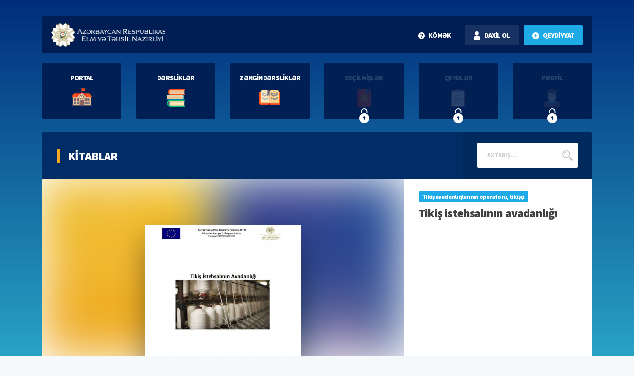

--- FILE ---
content_type: text/html; charset=UTF-8
request_url: http://www.e-derslik.edu.az/portal/vet.php?id=224
body_size: 3723
content:
<!DOCTYPE html>
<html lang="en">
<head>

	    <meta charset="utf-8" />
    <meta name="viewport" content="width=device-width, initial-scale=1.0, maximum-scale=1.0, user-scalable=no" />
    <meta name="theme-color" content="#1EAAE7">
    <meta name="msapplication-navbutton-color" content="#1EAAE7">
    <meta name="apple-mobile-web-app-status-bar-style" content="#1EAAE7">
    <meta name="format-detection" content="telephone=no"/>
    <link rel="icon" type="image/x-icon" href="assets/img/favicon.ico?v=5" />
    <title>E-Dərslik - Tikiş istehsalının avadanlığı</title>
    <!-- styles -->
    <link rel="stylesheet" href="assets/stylesheets/style.css" type="text/css" />

    <!--[if lt IE 9]>
    <script src="https://oss.maxcdn.com/libs/html5shiv/3.7.0/html5shiv.js"></script>
    <script src="https://oss.maxcdn.com/libs/respond.js/1.4.2/respond.min.js"></script>
    <![endif]-->
</head>
<body>
<script>
  (function(i,s,o,g,r,a,m){i['GoogleAnalyticsObject']=r;i[r]=i[r]||function(){
  (i[r].q=i[r].q||[]).push(arguments)},i[r].l=1*new Date();a=s.createElement(o),
  m=s.getElementsByTagName(o)[0];a.async=1;a.src=g;m.parentNode.insertBefore(a,m)
  })(window,document,'script','//www.google-analytics.com/analytics.js','ga');

  ga('create', 'UA-55268974-1', 'auto');
  ga('send', 'pageview');

</script>
<!-- Start Alexa Certify Javascript -->
<script type="text/javascript">
_atrk_opts = { atrk_acct:"RsMGo1IWhe10Y8", domain:"e-derslik.edu.az",dynamic: true};
(function() { var as = document.createElement('script'); as.type = 'text/javascript'; as.async = true; as.src = "https://d31qbv1cthcecs.cloudfront.net/atrk.js"; var s = document.getElementsByTagName('script')[0];s.parentNode.insertBefore(as, s); })();
</script>
<noscript><img src="https://d5nxst8fruw4z.cloudfront.net/atrk.gif?account=RsMGo1IWhe10Y8" style="display:none" height="1" width="1" alt="" /></noscript>
<!-- End Alexa Certify Javascript -->  
<!-- main -->
<main class="main" role="main">
    <div class="container">
    
    			
			

        <!-- header -->
		        <section class="header">
        
            <!-- logo -->
            <h1 class="logo">
                <a href="../site/index.php">Logo</a>
            </h1>
            <!--#logo -->
            
            <!-- customer -->
                        <div class="customer">
                <a href="../site/faq.php" target="_blank" class="btn we icon-help">KÖMƏK</a>
                                <a href="../site/login.php" class="btn we btn-login icon-register">DAXİL OL</a>
                <a href="../site/register.php" class="btn we register icon-login">QEYDİYYAT</a>
            </div>
                        <!--#customer -->              
            
        </section>        <!--#header -->
        
        <!-- main nav -->
		        <section class="main-nav">
            <ul>
                <li><a href="../site/" class="icon-school we">PORTAL</a></li>
                <li ><a href="index.php" class="icon-books we">DƏRSLİKLƏR</a></li>
                <li ><a href="index.php?enriched=1&menu_id=1" class="icon-book we">ZƏNGİN DƏRSLİKLƏR</a></li>
                <li class="locked" onclick="alert('Bu funksiyadan istifadə etmək üçün qeydiyyatdan keçməlisiniz.');return false;"><a href="favorites.php" class="icon-fav we">SEÇİLMİŞLƏR</a></li>
                <li class="locked" onclick="alert('Bu funksiyadan istifadə etmək üçün qeydiyyatdan keçməlisiniz.');return false;"><a href="notes.php" class="icon-test we">QEYDLƏR</a></li>
                <li class="locked" onclick="alert('Bu funksiyadan istifadə etmək üçün qeydiyyatdan keçməlisiniz.');return false;"><a href="profile.php" class="icon-profile we">PROFİL</a></li>
            </ul>
        </section>	
        <!--#main nav -->

        <!-- page -->
        <section class="page">
            <!-- page title -->
            <div class="page--title">
                <h1>KİTABLAR</h1>

				                <div class="search">
                    <form action="../portal/search.php" method="get">
                        <input type="text" class="input-text" name="q" value="" placeholder="AXTARIŞ...">
                        <button class="btn-submit we-circle" type="submit" value="1">AXTAR</button>
                    </form>
                </div>				
				
								                
            </div>

            <!-- page content -->
            <div class="page--content no-padding">

                <!-- book detail -->
                <div class="book-detail">
                    <div class="detail--cover">
                        <div class="cover-bg"><img src="assets/img/books-cover/1.png" alt=""></div>
                        <div class="cover-image">
                            <div class="cell">
                                <img src="https://www.e-derslik.edu.az/cache/f9cbf0500302b5ca0ea040be2ec44f20_316_430.jpg" alt="">
                            </div>
                        </div>
                    </div>
                    <div class="detail--caption">
                        <div class="desc">                        	
                            <span class="label">Tikiş avadanlıqlarının operatoru, tikişçi</span>
                            <h2>Tikiş istehsalının avadanlığı</h2>
                            <p></p>
                        </div>
                        <div class="process">
                        	
                            <a href="https://www.e-derslik.edu.az/noduploads/vet_pdf/tikis-istehsalinin-avadanligi5ea3f123b83a3.pdf" download="Tikiş istehsalının avadanlığı.pdf" class="btn we" id="icon-html">
                                <span class="btn-icon icon-download"></span>
                                <span class="btn-label">Oflayn oxumaq üçün yüklə</span>
                            </a>
                            
                            <a href="https://www.e-derslik.edu.az/noduploads/vet_pdf/tikis-istehsalinin-avadanligi5ea3f123b83a3.pdf" class="btn we" id="icon-watch" target="_blank">
                                <span class="btn-icon icon-read"></span>
                                <span class="btn-label">Onlayn oxu</span>
                            </a>                            
                            
                        </div>
                    </div>
                </div>

            </div>
        </section>

    </div>
</main>
<!-- main -->


<!-- footer -->
<footer class="footer">
    <div class="container">

        <!-- left -->
        <aside class="footer--left">
            <!-- logo -->
            <h1 class="logo">
                <a href="index.php">Logo</a>
            </h1>

            <!-- social -->
            <div class="social">
                <h3>BİZİ İZLƏYİN</h3>
                <ul>
                    <li><a href="https://www.facebook.com/ederslik/" class="icon-fcbk we" target="_blank">Facebook</a></li>
                    <li><a href="#" class="icon-twtr we">Twitter</a></li>
                </ul>
            </div>

        </aside>

        <!-- nav -->
        <section class="footer--nav">
            <div class="table">
                <div class="column">
                    <h3>E-DƏRSLİK</h3>
                    <ul>
                        <li><a href="../site/index.php">Əsas səhifə</a></li>
                        <li><a href="../site/about.php">Layihə haqqında</a></li>
                        <li><a href="../site/faq.php">Kömək</a></li>
                        <li><a href="../site/contact.php">Əlaqə</a></li>                        
                    </ul>
                </div>
                <div class="column">
                    <h3>ƏN ÇOX BAXILAN</h3>
                    <ul>
                    	                    	
                    </ul>
                </div>
                <div class="column">
                    <h3>YENİ ƏLAVƏ OLUNAN</h3>
                    <ul>
                    	                    	                    	<li><a href="../portal/book.php?id=942">Rus dili 10 (ikinci xarici dil)</a></li>
                    	                    	<li><a href="../portal/book.php?id=941">Alman dili 10 (ikinci xarici dil)</a></li>
                    	                    	<li><a href="../portal/book.php?id=940">Fransız dili 10 (ikinci xarici dil)</a></li>
                    	                    	<li><a href="../portal/book.php?id=939">İngilis dili 10 (ikinci xarici dil)</a></li>
                    	                    	                    </ul>
                </div>
                <div class="column">
                    <h3>ZƏNGİN DƏRSLİKLƏR</h3>
                    <ul>
                    	                    	                    	<li><a href="../portal/book.php?id=393">Riyaziyyat - 8</a></li>
                    	                    	                    	<li><a href="../portal/index.php?enriched=1">Bütün zəngin dərsliklər</a></li>
                    </ul>
                </div>
            </div>
        </section>

        <div class="clear"></div>

        <!-- copyright -->
        <section class="footer--copyright">
            <p>Təhsil sisteminin informasiyalaşdırılmasının sürətli prosesi təhsildə elektron dərsliklərin istifadəsi üçün yol açır. Elektron dərsliklər hər şagirdə təhsil prosesində fəal iştirak etmək, onların öyrənmə prosesini fərdiləşdirmək üçün şərait yaradır. </p>
        </section>

    </div>
</footer><!--#footer -->


<!-- lib -->
<script type="text/javascript" src="assets/lib/jquery-1.11.0.min.js"></script>
<script type="text/javascript" src="assets/lib/jquery-ui.min.js"></script>

<!-- plugins -->
<script type="text/javascript" src="assets/plugins/selectivizr/selectivizr-min.js"></script>
<script type="text/javascript" src="assets/plugins/waves/waves.min.js"></script>
<script type="text/javascript" src="assets/plugins/wow/wow.min.js"></script>
<script type="text/javascript" src="assets/plugins/swiper/swiper.min.js"></script>
<script type="text/javascript" src="assets/plugins/lightgallery/js/lightgallery.min.js"></script>
<script type="text/javascript" src="assets/plugins/lightgallery/js/lg-video.min.js"></script>
<script type="text/javascript" src="assets/plugins/lightgallery/js/lg-zoom.min.js"></script>
<script type="text/javascript" src="assets/plugins/lightgallery/js/lg-share.min.js"></script>
<script type="text/javascript" src="assets/plugins/counterup/jquery.counterup.min.js"></script>
<script type="text/javascript" src="assets/plugins/counterup/jquery.waypoints.min.js"></script>
<script type="text/javascript" src="assets/plugins/isotope/isotope.pkgd.min.js"></script>
<script type="text/javascript" src="assets/plugins/selectordie/selectordie.min.js"></script>

<script type="text/javascript" src="assets/plugins/scripts.js"></script>

<script type="text/javascript">
	$(document).ready(function(){
		
		$(document).on("click", "#icon-epub", function(){
			var ajaxOpts = {
				type : "POST",
				url : "../model/book_stat.php",
				data : "book_id="+224+"&tip=epub",
				beforeSend:function(){
				
				},
				success : function (data) {
				
				
				},
				error: function(xhr, textStatus, errorThrown) {
				//alert("Problem yarandı, son əməliyyatı təkrar yoxlayın.");
				window.location.reload(true);
				},
				complete: function() {
				}
			}
			setTimeout(function(){$.ajax(ajaxOpts);}, 3000);			
		});

		$(document).on("click", "#icon-html", function(){
			var ajaxOpts = {
				type : "POST",
				url : "../model/book_stat.php",
				data : "book_id="+224+"&tip=zip",
				beforeSend:function(){
				
				},
				success : function (data) {
				
				
				},
				error: function(xhr, textStatus, errorThrown) {
				//alert("Problem yarandı, son əməliyyatı təkrar yoxlayın.");
				window.location.reload(true);
				},
				complete: function() {
				}
			}
			setTimeout(function(){$.ajax(ajaxOpts);}, 3000);
		});		

		$(document).on("click", "#icon-watch", function(){
			var ajaxOpts = {
				type : "POST",
				url : "../model/book_stat.php",
				data : "book_id="+224+"&tip=online",
				beforeSend:function(){
				
				},
				success : function (data) {
				
				
				},
				error: function(xhr, textStatus, errorThrown) {
				//alert("Problem yarandı, son əməliyyatı təkrar yoxlayın.");
				window.location.reload(true);
				},
				complete: function() {
				}
			}
			setTimeout(function(){$.ajax(ajaxOpts);}, 3000);
		});		
		
	});
</script>
<script defer src="https://static.cloudflareinsights.com/beacon.min.js/vcd15cbe7772f49c399c6a5babf22c1241717689176015" integrity="sha512-ZpsOmlRQV6y907TI0dKBHq9Md29nnaEIPlkf84rnaERnq6zvWvPUqr2ft8M1aS28oN72PdrCzSjY4U6VaAw1EQ==" data-cf-beacon='{"version":"2024.11.0","token":"5adc85558c5545a7b5cbbd429bc2c07c","r":1,"server_timing":{"name":{"cfCacheStatus":true,"cfEdge":true,"cfExtPri":true,"cfL4":true,"cfOrigin":true,"cfSpeedBrain":true},"location_startswith":null}}' crossorigin="anonymous"></script>
</body>
</html>

--- FILE ---
content_type: text/css
request_url: http://www.e-derslik.edu.az/portal/assets/stylesheets/style.css
body_size: 158
content:
/*
 * base
 */
@import url('base.css');


/*
 * plugins
 */
@import url('animate.css');
@import url('waves.min.css');
@import url('animate.css');
@import url('tooltipster.css');
@import url('swiper.min.css');
@import url('selectordie.css');
@import url('../plugins/lightgallery/css/lightgallery.min.css');


--- FILE ---
content_type: text/javascript
request_url: http://www.e-derslik.edu.az/portal/assets/plugins/scripts.js
body_size: 4360
content:
$(function () {

    var plugins = {

        init: function () {

            this.pTab();
            this.waves();
            this.wow();
            this.inputs();
            this.tooltip();
            this.lightbox();
            this.counter();
            this.isotope();
            this.selectordie();
            this.custom();
            this.mobileNav();
            this.swiper();
        },


        /**
         * Waves
         */
        waves: function () {
            Waves.attach('.we', ['waves-classic', 'waves-button']);
            Waves.attach('.we-light', ['waves-button', 'waves-light']);
            Waves.attach('.we-circle', ['waves-circle']);
            Waves.init();
        },

        /**
         * Wow
         */
        wow: function () {
            function checkVersion() {
                var ver = getInternetExplorerVersion();
                if (ver != 8) {


                    $(window).load(function () {
                        new WOW({
                            mobile: false,
                            callback:  function(box) {
                                var self = $(box);
                                if( self.hasClass('car') ){
                                    setTimeout(function(){
                                        self.addClass('rims-stopped');
                                    }, 2500);
                                }
                                if( self.hasClass('cover') ){
                                    setTimeout(function(){
                                        $("#dynamic_text", self).addClass("cursor-hide");
                                        $("#dynamic_text strong", self).removeClass("preload");
                                    }, 5200);
                                }
                            }
                        }).init();
                    });

                }
            }

            checkVersion();

        },
        

        /**
         * Inputs
         */
        inputs: function () {

            $(".input-radio:not('.alone')").each(function(){
                $("input[type=radio]:checked", this).parent().addClass("active");
                $('input', this).after("<i></i>");
                if( $('input', this).data('text-bold') == true ) {
                    if( $('input', this).data('text-left') == true ) {
                        $('i', this).before('<span class="left"><strong>' + $('input', this).data('label') + '</strong></span>');
                    }else {
                        $('i', this).after('<span><strong>' + $('input', this).data('label') + '</strong></span>');
                    }
                }else if( $('input', this).data('label') ){
                    if( $('input', this).data('text-left') == true ) {
                        $('i', this).before('<span class="left">' + $('input', this).data('label') + '</span>');
                    }else {
                        $('i', this).after('<span>' + $('input', this).data('label') + '</span>');
                    }
                }
            });
            $('.input-radio.alone').each(function(){
                $("input[type='radio']:checked", this).parent().stop(true,true).toggleClass("active");
            });
            $(".input-radio").click(function(){
                $(this).parent().parent().find('.input-radio').removeClass('active');
                $(this).stop(true, true).toggleClass('active');
            });

            $(".input-check:not('.alone')").each(function(){
                $("input[type='checkbox']:checked", this).parent().stop(true,true).toggleClass("active");
                $('input', this).after("<i></i>");
                if( $('input', this).data('text-bold') == true ) {
                    if( $('input', this).data('text-left') == true ) {
                        $('i', this).before('<span class="left"><strong>' + $('input', this).data('label') + '</strong></span>');
                    }else {
                        $('i', this).after('<span><strong>' + $('input', this).data('label') + '</strong></span>');
                    }
                }else if( $('input', this).data('label') ){
                    if( $('input', this).data('text-left') == true ) {
                        $('i', this).before('<span class="left">' + $('input', this).data('label') + '</span>');
                    }else {
                        $('i', this).after('<span>' + $('input', this).data('label') + '</span>');
                    }
                }
            });
            $('.input-check.alone').each(function(){
                $("input[type='checkbox']:checked", this).parent().stop(true,true).toggleClass("active");
            });
            $(".input-check input[type='checkbox']").click(function(){
                $(this).parent().stop(true,true).toggleClass("active");
            });

        },

        /**
         * Select Or Die
         */
        selectordie: function () {
            if ($.isFunction($.fn.selectOrDie)) {
                $('select.input-select, select.sb').selectOrDie({
                    customClass: 'custom-selectbox'
                });

                $('.profile-section select.input-select').on('change', function(){
                    var self = $(this),
                        sb = self.closest('.custom-selectbox');

                    setTimeout(function(){
                        if( sb.hasClass('open') ){
                            sb.closest('.item').addClass('focus');
                        }else {
                            sb.closest('.item').removeClass('focus');
                            sb.removeClass('above').removeClass('focus');
                        }
                    }, 10);
                });
            }
        },

        /**
         * Tooltipster
         */
        tooltip: function () {
            if ($.isFunction($.fn.tooltipster)) {
                $('.tip:not(.vds-products .product--prop .tip)').each(function () {
                    var self,
                        direction,
                        color;

                    self = $(this);
                    if (self.data("position"))
                        direction = self.data("position");
                    else {
                        direction = "bottom";
                    }

                    if (self.hasClass('icon-fcbk')) {
                        color = 'tooltipster-default color-fb';
                    } else if (self.hasClass('icon-twtr')) {
                        color = 'tooltipster-default color-tw';
                    } else if (self.hasClass('gp')) {
                        color = 'tooltipster-default color-gp';
                    } else if (self.hasClass('yt')) {
                        color = 'tooltipster-default color-yt';
                    } else if (self.hasClass('rss')) {
                        color = 'tooltipster-default color-rss';
                    } else if (self.hasClass('it')) {
                        color = 'tooltipster-default color-it';
                    } else if (self.hasClass('sk')) {
                        color = 'tooltipster-default color-sk';
                    } else if (self.hasClass('icon-lnkdn')) {
                        color = 'tooltipster-default color-li';
                    } else if (self.hasClass('be')) {
                        color = 'tooltipster-default color-be';
                    } else if (self.hasClass('red')) {
                        color = 'tooltipster-default color-red';
                    } else if (self.hasClass('red')) {
                        color = 'tooltipster-default color-red';
                    } else if (self.hasClass('green')) {
                        color = 'tooltipster-default color-green';
                    } else if (self.hasClass('blue')) {
                        color = 'tooltipster-default color-blue';
                    } else if (self.hasClass('gray')) {
                        color = 'tooltipster-default color-gray';
                        if (self.hasClass('tip--fs-21')) {
                            color = 'tooltipster-default color-gray fs-21';
                        } else if (self.hasClass('tip--fs-13')) {
                            color = 'tooltipster-default color-gray fs-13';
                        }
                    } else if (self.hasClass('tip--fs-21')) {
                        color = 'tooltipster-default fs-21';
                    } else if (self.hasClass('tip--fs-13')) {
                        color = 'tooltipster-default fs-13';
                    } else if (self.hasClass('base')) {
                        color = 'tooltipster-default color-base';
                    } else {
                        color = 'tooltipster-default';
                    }

                    self.tooltipster({
                        position: direction,
                        animation: "grow",
                        theme: color
                    });
                })

            }
        },

        /**
         * pTab
         */
        pTab: function () {

            if ( $.isFunction($.fn.pTab) ){
                var tabIndex = 0,
                    autoplay,
                    duration;
                $('.g-tab').each(function(){
                    tabIndex = 0;
                    $('.g-buttons ul li.active', this).each(function() {
                        if( $(this).index() != 0 ){
                            tabIndex = $(this).index();
                        }else {
                            tabIndex = 0;
                        }
                    });
                    if( $(this).data('autoplay') ){
                        autoplay = true;
                        if( $(this).data('duration') ){
                            duration = $(this).data('duration');
                        }else {
                            duration = false;
                        }
                    }else {
                        autoplay = false;
                    }

                    $(this).pTab({
                        pActiveTab: tabIndex,
                        pTab: '.g-buttons ul',
                        pTabElem: 'li',
                        pClass: 'active',
                        pContent: '.g-inner .tab-item',
                        pDuration: 500,
                        pEffect: 'fadeIn',
                        pLoop: true,
                        pSlideLoop: autoplay,
                        pSlideLoopDuration: duration,
                        pSlideNext: '.control.next',
                        pSlidePrev: '.control.prev'
                    });
                })

                // sticky tab
                var line   = $('.g-tab .g-buttons .line'),
                    left   = 0,
                    width  = 0,
                    pos;

                // nav
                $(window).load(function(){
                    $('.section-products .section--buttons ul li.active').each(function(){
                        left   = $(this).position().left;
                        width  = $(this).outerWidth();
                        line.css({ 
                            width : width, 
                            left: left 
                        });
                    });
                });

                $('.section-products .section--buttons ul li').on('click', function(){
                    var self = $(this);
                    left = self.position().left;
                    width = self.width();
                    line.css({
                        width : width,
                        left: left
                    });
                });

            }

        },

        /**
         *  Swiper
         */
        swiper: function () {

            if ($.isFunction($.fn.swiper)) {

                $('.book-carousel').each(function () {
                	var grid = $(this).data('slider-grid'),
                		perview = grid ? grid : 6;
             

                    var bookCarousel = new Swiper($('.swiper-container', this)[0], {
                        speed: 600,
                        slidesPerView: perview,
                        slidesPerGroup: 6,
                        spaceBetween: 15,
                        loop: false,
                        nextButton: $('.control.next', this)[0],
                        prevButton: $('.control.prev', this)[0],
                        breakpoints: {
                            960: {
                                slidesPerView: 5,
                                slidesPerGroup: 5
                            },
                            768: {
                                slidesPerView: 4,
                                slidesPerGroup: 4,
                                speed: 350 
                            },
                            600: {
                                slidesPerView: 3,
                                slidesPerGroup: 3,
                                speed: 350
                            },
                            480: {
                                slidesPerView: 2,
                                slidesPerGroup: 2,
                                spaceBetween: 10,
                                speed: 350
                            }
                        }
                    });
                });

            }

        },

        /**
         * custom
         */
        custom: function () {

            // sub menu control
            $('.main-nav li .dd-menu').each(function(){
                $(this).closest('li').addClass('sub-menu');
            })

            // faq section toggle
            $('.faq-section li .item--btn').on('click', function(e){
                e.preventDefault();
                var self = $(this),
                    parent = self.closest('li');

                if( !parent.hasClass('active') ){
                    parent.addClass('active');
                    $('.item--caption', parent).stop(true).slideDown(400);
                }else {
                    parent.removeClass('active');
                    $('.item--caption', parent).stop(true).slideUp(400);
                }
            })

            // profile input focus
            $('.profile-section .input-text').focus(function(){
                $(this).closest('.item').addClass('focus');
            });
            $('.profile-section .input-text').blur(function(){
                $(this).closest('.item').removeClass('focus');
            });
            $('.profile-section .custom-selectbox').focus('click', function(){
                $(this).closest('.item').addClass('focus');
            });
            $('.profile-section .custom-selectbox').on('click', function(){
                if( $(this).hasClass('open') || $(this).hasClass('focus') ){
                    $(this).closest('.item').addClass('focus');
                }else {
                    $(this).closest('.item').removeClass('focus');
                }
            });
            $('.profile-section .custom-selectbox').blur('click', function(){
                $(this).closest('.item').removeClass('focus');
            });

            // file preview image
            var fileTypes = ['jpg', 'jpeg'];  //acceptable file types

            function previewImage(input, successLabel, errorLabel, selector) {

                if (input.files && input.files[0]) {
                    var extension = input.files[0].name.split('.').pop().toLowerCase(),  //file extension from input file
                        isSuccess = fileTypes.indexOf(extension) > -1;  //is extension in acceptable types

                    if (isSuccess) { //yes
                        var reader = new FileReader();
                        reader.onload = function (e) {
                            document.getElementById("preview-avatar").style.backgroundImage = 'url(' + e.target.result + ')';
                            if( successLabel && selector ) {
                                $('span', selector).text(successLabel);
                                selector.removeClass('error').addClass('success');
                            }
                        }

                        reader.readAsDataURL(input.files[0]);
                    }
                    else {
                        if( errorLabel && selector ){
                            selector.removeClass('success').addClass('error');
                            $('span', selector).text( errorLabel );
                        }
                    }
                }
            }

            $(".profile-section .input-file input").change(function(){
                var selector = $(this).parent(),
                    success = selector.data('selected-label-success'),
                    error = selector.data('selected-label-error');

                previewImage(this, success, error, selector);
            });


            // favorites remove
            $('.favorites-section ul > li .btn-remove').on('click', function(e){
                e.preventDefault();
                $(this).closest('li').css("min-height", 0).slideUp(500, function(){
                   $(this).closest('li').remove();
                });
            })

            // selected table row remove
            /* $('.table-section .buttons .btn.icon-remove').on('click', function(e){
                e.preventDefault();
                $('.table-section table tbody tr').has('input[type="checkbox"]:checked').remove();
            }) */

            $('.table-section table .input-check').on('click', function(){
                var self = $(this);
                if( $('input[type="checkbox"]:checked', self) ){
                    self.closest('tr').addClass('selected');
                }else {
                    self.closest('tr').removeClass('selected');
                }
            })

            $('.table-section .buttons .btn.btn-all').on('click', function(e){
                e.preventDefault();
                var self = $(this),
                    row = $('.table-section tbody tr');

                if ( self.hasClass('all-selected')){
                    self.removeClass('all-selected');
                    row.removeClass('selected');
                    $('.table-section table tr input[type="checkbox"]').prop('checked', false);
                    $('.table-section table tr input[type="checkbox"]').removeAttr('checked');
                    $('.table-section table tr .input-check').removeClass('active');
                }else {
                    self.addClass('all-selected');
                    row.addClass('selected');
                    $('.table-section table tr input[type="checkbox"]').prop('checked', true);
                    $('.table-section table tr input[type="checkbox"]').attr('checked');
                    $('.table-section table tr .input-check').addClass('active');
                }
            })

            $('.table-section table tr .input-check').on('click', function(){
                if( $('input[type="checkbox"]', this).is(':checked') )
                    $(this).closest('tr').addClass('selected');
                else
                    $(this).closest('tr').removeClass('selected');
            })


            // filter responsive width auto
            $(window).on('load resize', function(){
                if (window.matchMedia('(max-width: 1080px)').matches) {
                    if( $('.page--title .filter').length > 0 )
                        $('.page--title .filter li').removeAttr("style");
                }
            })


        },


        /**
         * lightbox
         */
        lightbox: function () {

            if ($.isFunction($.fn.lightGallery)) {
                $('.lightbox').each(function(){
                    $(this).lightGallery({ download: false });
                });
                $('.video-lightbox').each(function(){
                    $(this).lightGallery({ download: false, zoom: false });
                });
            }
        },


        /**
         * counterup
         */
        counter: function () {

            if ($.isFunction($.fn.counterUp)) {
                $('.counter, .content-figures li strong').counterUp({
                    delay: 10,
                    time: 1000
                });
            }
        },


        /**
         * isotope
         */
        isotope: function () {

            if ($.isFunction($.fn.isotope)) {
                $('.cat-list').isotope({
                    itemSelector: '.grid-item',
                    percentPosition: true,
                    masonry: {
                        columnWidth: '.grid-sizer',
                        gutter: 30
                    }
                })
            }
        },

        /**
         * Mobile Nav
         */
        mobileNav: function () {

            var $wrap, $mainnav, $mobileNav, $markup, $navContent, $navBtn, $navFix, $navTop, $helpbtn, $loginBtn, $registerBtn, $loginUrl, $user;

            $wrap = $('body');

            $markup = '<div class="mobile-nav"></div>';

            $wrap.append($markup);

            $mainnav = $('.main-nav');
            $helpbtn = $('.header .btn.icon-help');
            $user = $('.header .customer .user');
            $mobileNav = $('.mobile-nav');
            $mobileNav.append('<div class="nav--top"><button class="nav-btn waves-effect waves-circle waves-button active"><span class="icon"><i>Menü</i></span></button></div>');
            $mobileNav.append('<div class="nav--fix"></div>');
            $mobileNav.append('<div class="nav--content"></div>');
            $navContent = $('.mobile-nav .nav--content');
            $navTop = $('.mobile-nav .nav--top');
            $navFix = $('.mobile-nav .nav--fix');
            $helpbtn.clone().appendTo($navTop);
            $mainnav.clone().appendTo($navContent);

            if( $user.length > 0 ){
                $user.clone().appendTo($navFix);
            }else {
                $registerBtn = $('.header .customer .btn.register');
                if( $('.header .customer .btn.btn-login').length > 0 ){
                    $loginBtn = $('.header .customer .btn.btn-login');
                }else {
                    $loginUrl = $('.header .customer .login').data('loginpage-url');
                    $loginBtn = $('<a class="btn login we waves-effect waves-classic waves-button" href="'+ $loginUrl +'">'+ $('.header .customer .btn.login').text() +'</a>');
                }
                $loginBtn.clone().appendTo($navFix);
                $registerBtn.clone().appendTo($navFix);
            }

            // $('ul > li > a', $mobileNav).addClass("waves-effect waves-classic waves-button");

            $navBtn = $('<button class="nav-btn waves-effect waves-circle waves-button"><span class="icon"><i>Menü</i></span></button>');
            $('.header').append($navBtn);

            $('.header .nav-btn').click(function () {
                $mobileNav.addClass('opened');
                $wrap.addClass('overlay');
            });
            $('.mobile-nav .nav--top .nav-btn').click(function () {
                $mobileNav.removeClass('opened');
                $wrap.removeClass('overlay');
            });


            $(window).resize(function () {
                if (window.matchMedia('(min-width: 1000px)').matches) {
                    $('.header .nav-btn').removeClass('active');
                    $mobileNav.removeClass('opened');
                    $wrap.removeClass('overlay');
                }
            })

        }

     
    };

    plugins.init();

    function getInternetExplorerVersion() {
        var rv = -1; // Return value assumes failure.

        if (navigator.appName == 'Microsoft Internet Explorer') {
            var ua = navigator.userAgent;
            var re = new RegExp("MSIE ([0-9]{1,}[\.0-9]{0,})");
            if (re.exec(ua) != null)
                rv = parseFloat(RegExp.$1);
        }

        return rv;
    }

});